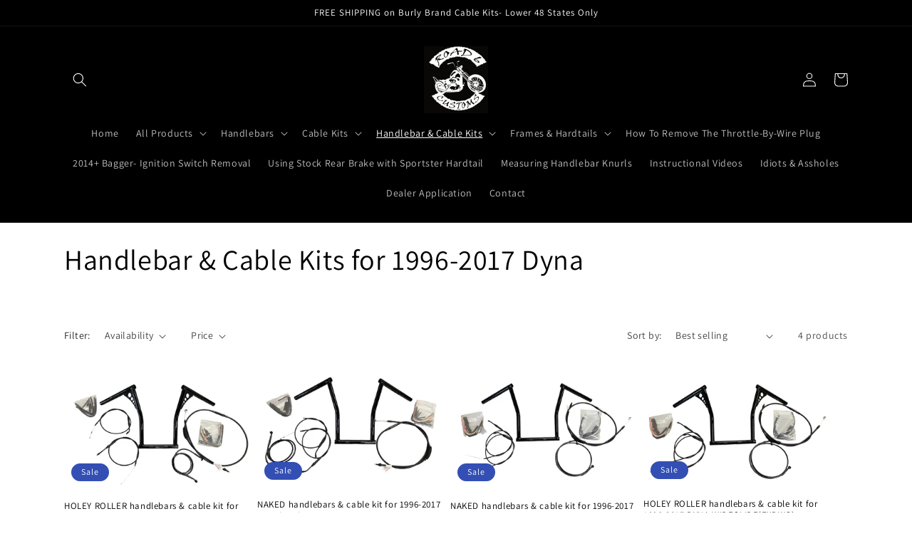

--- FILE ---
content_type: text/html; charset=UTF-8
request_url: https://dev.younet.network/infiniteoption/jxGetCustomVariantId/72945
body_size: 205
content:
 45277124067604